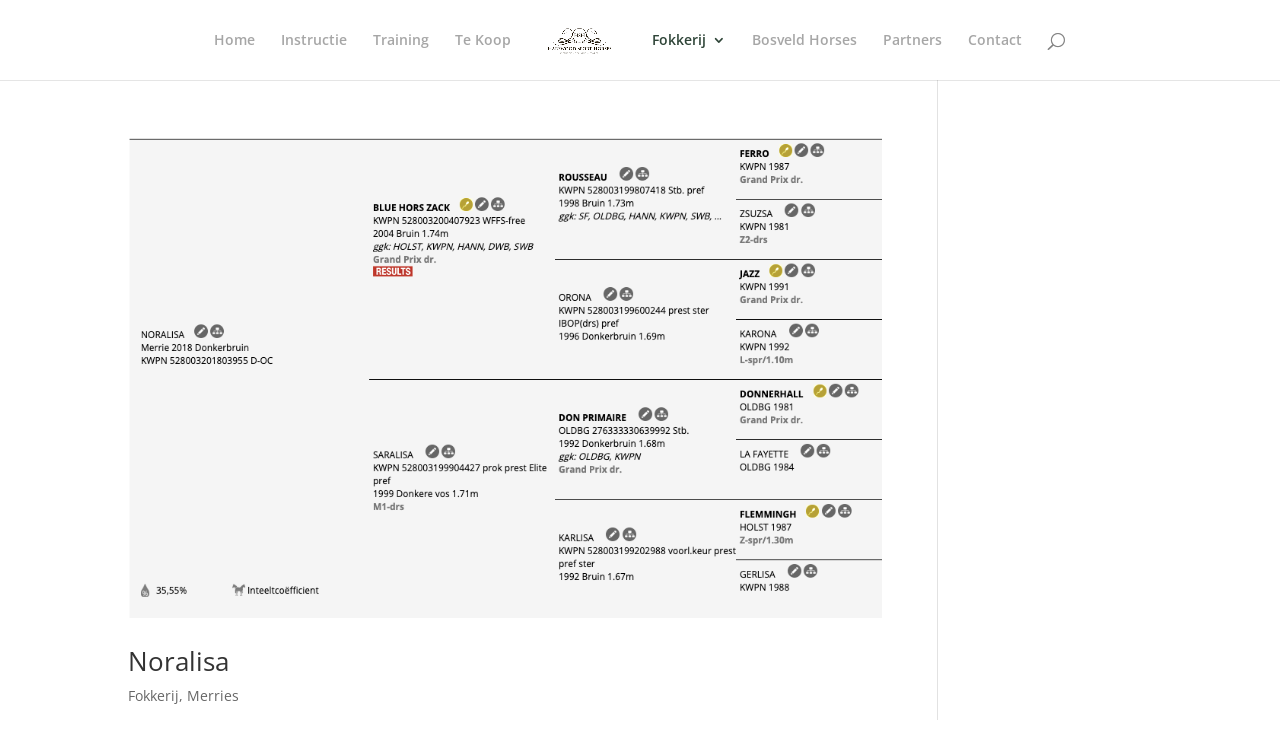

--- FILE ---
content_type: text/css
request_url: https://www.harewoodsporthorses.com/wp-content/et-cache/global/et-divi-customizer-global.min.css?ver=1757352912
body_size: 934
content:
#et_search_icon:hover,.mobile_menu_bar:before,.mobile_menu_bar:after,.et_toggle_slide_menu:after,.et-social-icon a:hover,.et_pb_sum,.et_pb_pricing li a,.et_pb_pricing_table_button,.et_overlay:before,.entry-summary p.price ins,.et_pb_member_social_links a:hover,.et_pb_widget li a:hover,.et_pb_filterable_portfolio .et_pb_portfolio_filters li a.active,.et_pb_filterable_portfolio .et_pb_portofolio_pagination ul li a.active,.et_pb_gallery .et_pb_gallery_pagination ul li a.active,.wp-pagenavi span.current,.wp-pagenavi a:hover,.nav-single a,.tagged_as a,.posted_in a{color:#2f4538}.et_pb_contact_submit,.et_password_protected_form .et_submit_button,.et_pb_bg_layout_light .et_pb_newsletter_button,.comment-reply-link,.form-submit .et_pb_button,.et_pb_bg_layout_light .et_pb_promo_button,.et_pb_bg_layout_light .et_pb_more_button,.et_pb_contact p input[type="checkbox"]:checked+label i:before,.et_pb_bg_layout_light.et_pb_module.et_pb_button{color:#2f4538}.footer-widget h4{color:#2f4538}.et-search-form,.nav li ul,.et_mobile_menu,.footer-widget li:before,.et_pb_pricing li:before,blockquote{border-color:#2f4538}.et_pb_counter_amount,.et_pb_featured_table .et_pb_pricing_heading,.et_quote_content,.et_link_content,.et_audio_content,.et_pb_post_slider.et_pb_bg_layout_dark,.et_slide_in_menu_container,.et_pb_contact p input[type="radio"]:checked+label i:before{background-color:#2f4538}a{color:#2f4538}.et_secondary_nav_enabled #page-container #top-header{background-color:rgba(20,61,88,0.65)!important}#et-secondary-nav li ul{background-color:rgba(20,61,88,0.65)}.et_header_style_centered .mobile_nav .select_page,.et_header_style_split .mobile_nav .select_page,.et_nav_text_color_light #top-menu>li>a,.et_nav_text_color_dark #top-menu>li>a,#top-menu a,.et_mobile_menu li a,.et_nav_text_color_light .et_mobile_menu li a,.et_nav_text_color_dark .et_mobile_menu li a,#et_search_icon:before,.et_search_form_container input,span.et_close_search_field:after,#et-top-navigation .et-cart-info{color:rgba(107,107,107,0.6)}.et_search_form_container input::-moz-placeholder{color:rgba(107,107,107,0.6)}.et_search_form_container input::-webkit-input-placeholder{color:rgba(107,107,107,0.6)}.et_search_form_container input:-ms-input-placeholder{color:rgba(107,107,107,0.6)}#top-menu li.current-menu-ancestor>a,#top-menu li.current-menu-item>a,#top-menu li.current_page_item>a{color:#2f4538}#main-footer .footer-widget h4,#main-footer .widget_block h1,#main-footer .widget_block h2,#main-footer .widget_block h3,#main-footer .widget_block h4,#main-footer .widget_block h5,#main-footer .widget_block h6{color:#2f4538}.footer-widget li:before{border-color:#2f4538}#et-footer-nav .bottom-nav li.current-menu-item a{color:#2f4538}@media only screen and (min-width:981px){.et_header_style_centered.et_hide_primary_logo #main-header:not(.et-fixed-header) .logo_container,.et_header_style_centered.et_hide_fixed_logo #main-header.et-fixed-header .logo_container{height:11.88px}.et_fixed_nav #page-container .et-fixed-header#top-header{background-color:rgba(20,61,88,0.65)!important}.et_fixed_nav #page-container .et-fixed-header#top-header #et-secondary-nav li ul{background-color:rgba(20,61,88,0.65)}.et-fixed-header #top-menu a,.et-fixed-header #et_search_icon:before,.et-fixed-header #et_top_search .et-search-form input,.et-fixed-header .et_search_form_container input,.et-fixed-header .et_close_search_field:after,.et-fixed-header #et-top-navigation .et-cart-info{color:rgba(107,107,107,0.6)!important}.et-fixed-header .et_search_form_container input::-moz-placeholder{color:rgba(107,107,107,0.6)!important}.et-fixed-header .et_search_form_container input::-webkit-input-placeholder{color:rgba(107,107,107,0.6)!important}.et-fixed-header .et_search_form_container input:-ms-input-placeholder{color:rgba(107,107,107,0.6)!important}.et-fixed-header #top-menu li.current-menu-ancestor>a,.et-fixed-header #top-menu li.current-menu-item>a,.et-fixed-header #top-menu li.current_page_item>a{color:#2f4538!important}}@media only screen and (min-width:1350px){.et_pb_row{padding:27px 0}.et_pb_section{padding:54px 0}.single.et_pb_pagebuilder_layout.et_full_width_page .et_post_meta_wrapper{padding-top:81px}.et_pb_fullwidth_section{padding:0}}